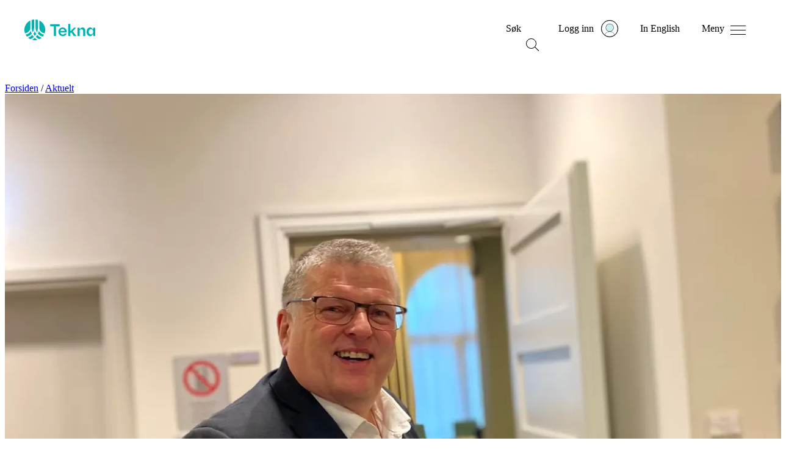

--- FILE ---
content_type: text/html; charset=utf-8
request_url: https://www.tekna.no/aktuelt/horinger-statsbudsjettet/
body_size: 8699
content:



<!doctype HTML>
<html class="no-js" lang="nb">
<head>
    <script type="text/javascript" src="/Static/js/svg-loader.min.js"></script>
    <meta charset="utf-8" />
    <meta http-equiv="X-UA-Compatible" content="IE=edge" />
    <meta name="viewport" content="width=device-width, initial-scale=1.0" />


    
    
    
        <meta property="og:image" content="https://www.tekna.no/contentassets/a6e4756c59d84939bca0266281f575de/microsoftteams-image-32.png/social" />
        <meta property="og:image:type" content="image/jpeg">
        <meta property="og:image:width" content="1520" />
        <meta property="og:image:height" content="798" />
        <meta name="twitter:image" content="https://www.tekna.no/contentassets/a6e4756c59d84939bca0266281f575de/microsoftteams-image-32.png/social" />
    <meta property="og:title" content="Advarer mot &#248;kt arbeidsgiveravgift" />
    <meta property="og:type" content="article" />
    <meta property="og:url" content="https://www.tekna.no/aktuelt/horinger-statsbudsjettet/" />
    <meta property="og:description" content="Tekna m&#248;ter n&#229; stortingspolitikere for &#229; l&#248;fte medlemmenes interesser og krav i statsbudsjettet for neste &#229;r. Tekna er spesielt kritisk til regjeringens forslag om ekstra arbeidsgiveravgift. " />
    <meta name="twitter:card" content="summary_large_image" />
    <meta name="twitter:title" content="Advarer mot &#248;kt arbeidsgiveravgift" />
    <meta name="twitter:description" content="Tekna m&#248;ter n&#229; stortingspolitikere for &#229; l&#248;fte medlemmenes interesser og krav i statsbudsjettet for neste &#229;r. Tekna er spesielt kritisk til regjeringens forslag om ekstra arbeidsgiveravgift. " />
                <script>
                    window.dataLayer = window.dataLayer || [];
                    window.dataLayer.push({
                        "articleTags":  ["Aktuelle temaer","Politikk"]
                    });
                </script>

    
    
    <meta name="description" content="Tekna m&#248;ter n&#229; stortingspolitikere for &#229; l&#248;fte medlemmenes interesser og krav i statsbudsjettet for neste &#229;r. Tekna er spesielt kritisk til regjeringens forslag om ekstra arbeidsgiveravgift. " />
    <meta name="google-site-verification" content="fHv2Htd7_ahuD9mkp2pGY8wRa9hWKKdcMWu3X-Gvmpk" />
    <meta property="fb:pages" content="83499305740">

    <meta name="pageId" content="173806" />

    
        <link rel="canonical" href="https://www.tekna.no/aktuelt/horinger-statsbudsjettet/" />
    <title> H&#248;ringer statsbudsjettet </title>
    
    
<!--CookieInformation-->


    <script id="CookieConsent" src="https://policy.app.cookieinformation.com/uc.js" data-culture="NB" data-tealium-enabled="false" type="text/javascript"></script>
<script type="text/javascript" src="/Static/js/svg-loader.min.js"></script>
<script src="/Static/js/popper.js"></script>
<script src="//ajax.googleapis.com/ajax/libs/jquery/2.1.3/jquery.min.js"></script>
<script src="https://cdnjs.cloudflare.com/ajax/libs/document-register-element/1.4.1/document-register-element.js"></script>
<script src="https://stackpath.bootstrapcdn.com/bootstrap/4.3.1/js/bootstrap.min.js"
        integrity="sha384-JjSmVgyd0p3pXB1rRibZUAYoIIy6OrQ6VrjIEaFf/nJGzIxFDsf4x0xIM+B07jRM"
        crossorigin="anonymous"></script>

<link rel="preload" href="/Static/Web2020/tekna-font/woff2/Tekna-Regular.woff2" as="font" type="font/woff2" crossorigin>
<link rel="preload" href="/Static/Web2020/tekna-font/woff2/TeknaDisplay-Regular.woff2" as="font" type="font/woff2" crossorigin>


<link href="/VueJS/dist/tekna_bs_vue_epi.d300620993e7816a1305.css" rel="stylesheet"><script src="/VueJS/dist/npm.style-loader.3df8931126368e2c9352.js"></script><script src="/VueJS/dist/tekna_bs_vue_epi.ca6e0ffdf7c65d0ef83c.js"></script><script src="/VueJS/dist/globalCss.5f6fc4bd2789c09b5503.js"></script>
<link rel="stylesheet" type="text/css" href="/Static/Web2020/css/hamburgers.min.css" />
<link rel="stylesheet" href="/VueJS/src/globals/global-navigation.css" />
<link rel="icon" type="image/png" href="/Static/img/favicon.ico" />



    <link rel="stylesheet" type="text/css" href="/Static/Web2020/js/slick/slick.css" />
    <link rel="stylesheet" type="text/css" href="/Static/Web2020/js/slick/slick-theme.css" />
    <script src="/Static/Web2020/js/carousel.js"></script>
</head>
<body>
    <script type="text/javascript">
   var utag_data = {
       language: 'no',
       page_name: 'H&#248;ringer statsbudsjettet',
       page_category: 'NewsArticlePage',
       kundenr: '',
       is_logged_in: '0',
       articleTags:  ["Aktuelle temaer","Politikk"],
    };
    
(function (a, b, c, d) {
    a = 'https://tags.tekna.no/main/prod/utag.js'
    b = document; c = 'script'; d = b.createElement(c); d.src = a; d.type = 'text/java' + c; d.async = true;
    a = b.getElementsByTagName(c)[0]; a.parentNode.insertBefore(d, a);
})();
</script>
    
    
<!-- Google Tag Manager -->
<noscript>
    <iframe src="//www.googletagmanager.com/ns.html?id=GTM-WSBD" height="0" width="0" style="display:none;visibility:hidden"></iframe>
</noscript>
<script>
    (function (w, d, s, l, i) {
        w[l] = w[l] || []; w[l].push({
            'gtm.start':
            new Date().getTime(), event: 'gtm.js'
        }); var f = d.getElementsByTagName(s)[0],
        j = d.createElement(s), dl = l != 'dataLayer' ? '&l=' + l : ''; j.async = true; j.src =
        '//www.googletagmanager.com/gtm.js?id=' + i + dl; f.parentNode.insertBefore(j, f);
    })(window, document, 'script', 'dataLayer', 'GTM-WSBD');
</script>
<!-- End Google Tag Manager -->


    <script>
        window.dataLayer = window.dataLayer || [];
    window.dataLayer.push({
        "visitorGroup":  ["IKKE med i noen fagnettverk","CV-Byggeren - IKKE besøkt","Ikke innlogget bruker","Besøk fra desktop"]
        });
    </script>
    <script>
      window.language = "no";
    </script>
    <input type="hidden" id="langinput" value="no" />
    
    


<div>
    <a class="hidden-skip-link" href="#content">Hopp til innhold</a>
</div>

<header class="web2020__header">
    <div class="web2020__header-centered-content">
        <div class="web2020__header-logo__wrapper">
            <a href="/" title="Home">
                <div id="header-animated-logo-container" aria-label="Tekna logo">
                    <img class="web2020__header-logo" src="/Static/Web2020/img/icons/tekna-logo-2020.svg" alt="Tekna logo" />
                </div>
            </a>
        </div>

        <div class="web2020__header-link-items">
            <div class="web2020__header-link">
                <a href="#" class="web2020__action-link" id="web2020__search-container" role="button" aria-expanded="false"
                   aria-label="&#197;pne s&#248;k" onclick='accessabilityToggle($(this), ["&#197;pne s&#248;k", "Lukk s&#248;k"])'>
                    <span class="web2020__header-link__name" data-matomo-mask>S&#248;k </span>

                    <div class="icon -search web2020__link-icon" id="web2020__search-container-icon">
                        <div class="circle">
                            <span></span>
                            <span></span>
                            <span></span>
                        </div>
                        <div class="cross">
                            <span></span>
                            <span></span>
                        </div>
                    </div>

                    <!--<div class="web2020__link-icon web2020__search"></div>-->
                </a>
            </div>
            <div class="web2020__header-link" id="web2020__member-menu-container">
                <a href="/mitt-tekna/" id="web2020__member-menu" role="button" aria-expanded="false" aria-label="Log in" onclick='accessabilityToggle($(this), ["&#197;pne profilmenyen", "Lukk profilmenyen"])'>
                    <span class="web2020__header-link__name" data-matomo-mask>Logg inn</span>
                    <div class="web2020__profile-picture-wrapper" data-matomo-mask>
                        <img class="web2020__profile-picture" src="/globalassets/bilder/illustrasjoner/__avatar---medlem-liten-og-stor.svg?width=42&amp;height=42&amp;mode=crop" alt="Profilbilde" onerror="this.onerror=null;this.src='/globalassets/bilder/illustrasjoner/__avatar---medlem-liten-og-stor.svg';" />
                        <div id="web2020__member-menu-icon" class="web2020__profile-picture-outline "></div>
                    </div>
                </a>



            </div>
            <div class="web2020__header-link desktop">
                <a href="/en" id="header_languageLink">
                    <span class="web2020__header-link__name" data-matomo-mask>In English</span>
                </a>
            </div>
            <div class="web2020__header-link">
                <a href="#" class="web2020__action-link" id="web2020__global-menu" role="button"
                   aria-expanded="false" aria-label="&#197;pne meny" onclick='accessabilityToggle($(this), ["&#197;pne meny", "Lukk meny"])'>
                    <span class="web2020__header-link__name" data-matomo-mask>Meny</span>
                    <!--<div class="web2020__link-icon web2020__menu"></div>
                    <img class="web2020__link-icon" src="~/Static/Web2020/img/icons/menu-burger.svg" width="23px"/> -->
                    <div class="web2020__link-icon hamburger hamburger--squeeze" id="web2020__global-menu-icon">
                        <div class="hamburger-box">
                            <div class="hamburger-inner"></div>
                        </div>
                    </div>
                </a>
            </div>
        </div>
    </div>
    <div class="web2020__dropdown-container">
        <div class="web2020__scroll">
            <!--- content here -->
            <div class="web2020__search-container" id="header_search_dropdown">

                <form action="/sokeside/" method="GET" class="web2020__search-form">
                    <label for="web2020__search-input-field"><p>Hva leter du etter?</p></label>
                    <div class="web2020__input-field-wrapper">
                        <input class="web2020__input-field" type="text" placeholder="S&#248;k p&#229; hele tekna.no" name="q" id="web2020__search-input-field">
                        <input class="web2020__input-submit" type="image" src="/Static/Web2020/img/icons/magnifier.svg" alt="Submit search" name="submit" for="q" aria-flowto="web2020__member-menu">
                        <a href="#web2020__search-container" class="screen-reader-only">Tilbake til navigasjon</a>
                    </div>
                </form>
            </div>
            <!--- content here -->
            

<div class="web2020__global-menu">
    <div class="web2020__global-menu-content">
        <div class="web2020__global-menu-link-container top">
            <div class="web2020__primary-links">
                <ul>
                        <li><a href="/kurs/"><span>Kurs og arrangementer</span></a></li>
                        <li><a href="/lonn-og-arbeidsvilkar/"><span>L&#248;nn og rettigheter</span></a></li>
                        <li><a href="/fag-og-nettverk/"><span>Fag og nettverk</span></a></li>
                        <li><a href="/karriere/"><span>Jobbs&#248;k og karriere</span></a></li>
                        <li><a href="/medlemsfordeler/"><span>Medlemsfordeler</span></a></li>
                        <li><a href="/barekraft/"><span>B&#230;rekraft</span></a></li>
                </ul>
            </div>
                <div class="web2020__primary-buttons">
                    <a class="btn btn-primary web2020__button-href" href="/medlemsfordeler/blimedlem/">
                        <span>Bli medlem</span>
                    </a>
                </div>
        </div>

        <div class="web2020__global-menu-link-container">
            <div class="web2020__secondary-links">
                <ul>
                    <li><a href="/student/"><span>Student</span></a></li>
                    <li><a href="/ung-i-arbeidslivet/"><span>Ung i arbeidslivet</span></a></li>
                    <li><a href="/erfaren-i-arbeidslivet/"><span>Erfaren i arbeidslivet</span></a></li>
                    <li><a href="/leder/"><span>Leder</span></a></li>
                    <li><a href="/tillitsvalgt/"><span>Tillitsvalgt</span></a></li>
                    <li><a href="/karriere/Arbeidsledig/"><span>Arbeidsledig</span></a></li>
                </ul>
            </div>
            <div class="web2020__secondary-links">
                <ul>
                    <li><a href="/om-tekna/"><span>Om Tekna</span></a></li>
                    <li><a href="/meninger/"><span>V&#229;r politikk</span></a></li>
                    <li><a href="/aktuelt/"><span>Aktuelt</span></a></li>
                    <li><a href="/magasinet/"><span>Tekna Magasinet</span></a></li>
                    <li><a href="/kontakt-oss/"><span>Kontakt oss</span></a></li>
                    <li><a href="/om-tekna/organisasjon/avdelingene/"><span>Tekna der du bor</span></a></li>
                </ul>
            </div>
            <div class="web2020__secondary-links language-mobile">
                <ul>
                    <li><a id="header_languageLinkMobile" href="/en"><span>In English</span></a></li>
                </ul>
            </div>
        </div>

    </div>
</div>


        </div>
    </div>

    <div class="transparent_overlay" id="header-overlay"></div>

</header>




    <div id="content">
        





<div class="t-article-page">

    <nav class="breadcrumbs">
        <div class="breadcrumbs__content">
<a href="/">Forsiden</a>                        <span aria-hidden="true">/</span>
<a href="/aktuelt/">Aktuelt</a>
        </div>
    </nav>

    <div class="t-article-header">
        <div class="container padded fullwidth tekna-article mt-md-9 mt-6 mb-7">

            

                <div class="row t-article-header__content">
                    <div class="col-12 col-lg-6 pl-lg-4 pr-lg-4 pl-4 pr-4">
                        <div class="t-article-header__media mt-lg-10">
                            <div class="t-article-header__media-wrapper">
                                <picture><source sizes="100vw" srcset="/contentassets/a6e4756c59d84939bca0266281f575de/microsoftteams-image-32.png?width=750&mode=crop&heightratio=0.7272 750w, /contentassets/a6e4756c59d84939bca0266281f575de/microsoftteams-image-32.png?width=1320&mode=crop&heightratio=0.7272 1320w" /><img alt="Lars Olav Gr&#248;vik" class="t-article-header__media-img" loading="lazy" src="/contentassets/a6e4756c59d84939bca0266281f575de/microsoftteams-image-32.png?width=1320&mode=crop&heightratio=0.7272" /></picture>


                                    <div class="t-article-header__caption">
                                        <span aria-label="Bildetekst">Tekna-president Lars Olav Gr&#248;vik i arbeids- og sosialkomiteen </span>
                                    </div>
                            </div>
                        </div>
                    </div>

                    <div class="col-12 col-lg-6 d-flex pl-lg-4 pr-lg-4 pl-md-9 pr-md-9 pl-4 pr-4">
                        <div class="align-self-center ml-lg-4">
                            <p class="text-uppercase small font-weight-bolder mb-1 pb-2 pb-md-0">Aktuelt</p>
                            <h1 class="h1-small ">Advarer mot økt arbeidsgiveravgift</h1>
                            <div class="mb-7 mb-lg-0 mt-4 mt-lg-7">
                                            <span class="smaller font-weight-normal">
                    <span>Publisert: 18. okt. 2022</span>
            </span>

                                                            </div>
                        </div>
                    </div>

                </div>
        </div>

    </div>

    <div class="container padded fullwidth tekna-article article-layout article-layout--blogs mt-md-7 mt-6">
        <div class="row justify-content-md-center">
            <div class="col-lg-8 col-xl-7 pl-lg-4 pr-lg-4 pl-md-9 pr-md-9 pl-4 pr-4">
                <div class="tekna-article__lead pt-lg-4">
                        <p>Tekna m&#248;ter n&#229; stortingspolitikere for &#229; l&#248;fte medlemmenes interesser og krav i statsbudsjettet for neste &#229;r. Tekna er spesielt kritisk til regjeringens forslag om ekstra arbeidsgiveravgift. </p>
                </div>

                <div class="tekna-article__body">
                    

                    <p>&ndash; &Oslash;kt arbeidsgiveravgift sl&aring;r uheldig ut for h&oslash;yt utdanna. Vi frykter for arbeidsplassene til v&aring;re medlemmer som allerede er i hard konkurranse med det store utland, sier president Lars Olav Gr&oslash;vik.</p>
<p>I statsbudsjettet for neste &aring;r foresl&aring;r regjeringen &aring; &oslash;ke arbeidsgiveravgiften for ansatte med l&oslash;nn over 750.000 kroner. Forslaget vil gj&oslash;re det dyrere for norske virksomheter &aring; beholde og ansette h&oslash;yt utdanna arbeidskraft.</p>
<p>Disse arbeidstakerne jobber gjerne i finans-, IT-, teknologi- og energin&aelig;ringen, bransjer som allerede sliter med &aring; f&aring; tak i kompetent arbeidskraft.</p>
<p>&ndash; Ekstra arbeidsgiveravgift vil ogs&aring; ramme offentlig sektor ved at innleide konsulenttjenester vil bli dyrere. Vi frykter de &oslash;kte kostnadene vil gj&oslash;re det enda vanskeligere for offentlig sektor &aring; innhente IT-kompetanse. Vi vet at det allerede er en utfordring for offentlig sektor &aring; konkurrere p&aring; l&oslash;nn, og at de ofte sliter med &aring; f&aring; tilslag p&aring; sine anbud, sa Gr&oslash;vik da han m&oslash;tte arbeids- og sosialkomiteen p&aring; Stortinget torsdag 20. oktober.&nbsp;</p>
<p>Sammen med visepresident Elisabet Haugsb&oslash; og generalsekret&aelig;r Line Henriette Holten deltar Gr&oslash;vik n&aring; p&aring; h&oslash;ringer i de ulike komiteene p&aring; Stortinget for &aring; spille inn Teknas forslag til statsbudsjettet for 2023.&nbsp;</p>
<p><strong><a href="/meninger/horingsuttalelser/">Les alle v&aring;re budsjetth&oslash;ringer her</a></strong></p>
<h3>Frykter utflagging</h3>
<p>Mange arbeidslivsorganisasjoner har reagert p&aring; forslaget om &oslash;kt arbeidsgiveravgift.</p>
<p>Gr&oslash;vik frykter at det kan f&oslash;re til at arbeidsplasser forsvinner til utlandet fordi det blir for dyrt &aring; beholde dem i Norge. Mange bedrifter innen IT, teknologi og energi konkurrerer allerede i et internasjonalt marked, en ekstra avgift p&aring; norske kunnskapsarbeidere kan svekke norsk konkurransekraft.</p>
<p>Gr&oslash;vik er s&aelig;rlig bekymret for Tekna-medlemmer som jobber med forskning og utvikling.</p>
<p>&ndash; Dette vil &oslash;ke risikoen for at bedriftenes arbeid med forskning og utvikling flytter ut, da kan i neste omgang ogs&aring; arbeidsoppgavene flyttes ut, sier Gr&oslash;vik.</p>
<p><strong><em>Les intervju med president Lars Olav Gr&oslash;vik om statsbudsjettet for 2023 <a href="https://www.tu.no/artikler/tekna-frykter-at-ingeniorarbeidsplasser-flagges-ut-med-ny-avgift/522808?key=QwO3DtF9">i Teknisk ukeblad her</a>.</em></strong></p>



    <div class="article-image-rightaligned">
        <div class="article-image-rightaligned__wrapper">
            <div class="translated-wrapper">
                <img src="/contentassets/0cfb0ca00a6b46ca9b12029258f47db4/microsoftteams-image-30.png?width=1024" alt="Line Henriette Holten" class="" />
                <div class="rightaligned-image-text">
                    Generalsekret&#230;r Line Henriette Holten i Finanskomiteen
                </div>
            </div>
        </div>
    </div>



<h3>Forskning m&aring; bli prioritert</h3>
<p>Generalsekret&aelig;r Line Henriette Holten m&oslash;tte finanskomiteen p&aring; Stortinget tirsdag 18. oktober, der understreket hun at Tekna har forst&aring;else for at det er et krevende budsjett&aring;r, men regjeringen m&aring; samtidig sikre at de lager et budsjett for framtida.</p>
<p>Norge st&aring;r foran store utfordringer innen digitalisering, klima og energi som m&aring; l&oslash;ses de neste &aring;rene.</p>
<p>&ndash; Skal man dempe presset i &oslash;konomien m&aring; ressursene brukes p&aring; &aring; skape framtidige arbeidsplasser og &aring; ruste oss for omstilling og en b&aelig;rekraftig &oslash;konomi. Her spiller forskning en sentral rolle. Vi mener budsjettet drar i feil retning p&aring; enkelte omr&aring;der, sier Line Henriette Holten.</p>
<p>Hun nevner spesielt de foresl&aring;tte kuttene p&aring; til sammen 470 millioner kroner til departementenes forskningsprogrammer.</p>
<p>&ndash; Disse kuttene vil kunne ramme forskning innenfor blant annet digitalisering og gr&oslash;nn teknologi, sier hun.</p>
<h3>ABE-reformen</h3>
<p>Tekna er ogs&aring; bekymret for kuttene det legges opp til i departementene som minner mye om kuttene fra den s&aring;kalte ABE-reformen. Disse kuttene b&oslash;r utsettes til tillitsreformen, som er omtalt i Hurdalsplattformen, er iverksatt.</p>
<p>Regjeringspartiene gikk til valg p&aring; at de ville avskaffe ABE-reformen.&nbsp;</p>
<p>Tekna har lenge v&aelig;rt kritiske til ABE-reformen og har krevd at den m&aring; skrotes. Reformen ble innf&oslash;rt av Solberg-regjeringen og skulle s&oslash;rge for mindre byr&aring;krati og mer effektiv offentlig styring ved at statlige virksomheter ble p&aring;lagt &aring; kutte 0,5 prosent i budsjettene hvert &aring;r. I praksis har det betydd &aring;rlige osteh&oslash;velkutt i statlige organer.</p>
<p><strong><em>Les hovedstyremedlem Margrethe Esaiassens klare beskjed til regjeringen om <a href="https://khrono.no/store-regjeringen-ma-skrote-abe-reformen/720943">&aring; avskaffe ABE-reformen i Khrono</a></em></strong></p>
                                        


                        <div class="d-flex mb-4 mt-7 t-article-meta__tags-container">
                                <div class="mr-auto t-article-meta__tags">
                                </div>

                            <div class="t-article-meta__share">
                                

<div class="t-share">
    <a href="/cdn-cgi/l/email-protection#[base64]">
        <span class="t-share__button mail">
        </span>
    </a>
    <a href="https://www.facebook.com/sharer/sharer.php?u=https://www.tekna.no/aktuelt/horinger-statsbudsjettet/">
        <span class="t-share__button fb">
        </span>
    </a>
    <a href="https://www.linkedin.com/shareArticle?mini=true&amp;url=https://tekna.no/aktuelt/horinger-statsbudsjettet/&amp;title=Advarer mot &#248;kt arbeidsgiveravgift">
        <span class="t-share__button ln">
        </span>
    </a>
</div>
                            </div>
                        </div>


                    <hr class="mt-7" aria-hidden="true" />


                    
                </div>
            </div>
        </div>
            <div class="tekna-article__related">
                    <div class="tekna-article__related__article block-spacing">
                        <h2 class="mb-7 mt-0">Les ogs&#229;</h2>
                        <div class="row flex-gap-medium">
                            
    <div class="col-12 col-sm-6 col-lg-4 px-sm-4">
        <a href="/aktuelt/stortingspolitikere-larte-om-viktigheten-av-forskning/" class="t-article-card ">
                <div class="t-article-card__image">
                    <div class="t-article-card__image-wrapper">
                        <img class="t-article-card__img" src="/contentassets/43cfec05fd86435f8236c7c231ca077e/gd8a5786.jpg?width=640&amp;height=480&amp;mode=crop" />
                    </div>
                </div>
                <div class="t-article-card__content">

                    <h3 class="t-article-card__title">Stortingspolitikere l&#230;rte om viktigheten av forskning </h3>

                    <div class="t-article-card__excerpt">
                        Denne uken inviterte Tekna og resten av Kunnskapsalliansen stortingspolitikere og r&#229;dgivere til kurs for &#229; styrke forst&#229;elsen av forskning og forsknin...
                    </div>

                </div>
        </a>
    </div>
    <div class="col-12 col-sm-6 col-lg-4 px-sm-4">
        <a href="/aktuelt/fagforeningenes-viktige-demokratiske-rolle/" class="t-article-card ">
                <div class="t-article-card__image">
                    <div class="t-article-card__image-wrapper">
                        <img class="t-article-card__img" src="/globalassets/filer/media/haugsbo-og-bals.jpg?width=640&amp;height=480&amp;mode=crop" />
                    </div>
                </div>
                <div class="t-article-card__content">

                    <h3 class="t-article-card__title">– Fagforeningene er viktige for demokratiet</h3>

                    <div class="t-article-card__excerpt">
                        Hvordan st&#229;r det til med bedriftsdemokratiet? Hvilken rolle har det organiserte arbeidslivet i forsvaret av demokratiet i Norge? Det var blant hovedsp...
                    </div>

                </div>
        </a>
    </div>
    <div class="col-12 col-sm-6 col-lg-4 px-sm-4">
        <a href="/aktuelt/demokrati-under-press--tema-pa-tekna-konferanse/" class="t-article-card ">
                <div class="t-article-card__image">
                    <div class="t-article-card__image-wrapper">
                        <img class="t-article-card__img" src="/contentassets/52df100de5e248069a27a25565a1c706/dsc08653.jpg?width=640&amp;height=480&amp;mode=crop" />
                    </div>
                </div>
                <div class="t-article-card__content">

                    <h3 class="t-article-card__title">Demokrati under press – tema p&#229; Tekna-konferanse</h3>

                    <div class="t-article-card__excerpt">
                        Demokrati, ytringsfrihet og tillit under press var hovedtema n&#229;r Tekna inviterte tillitsvalgte til &#229;rets viktigste m&#248;teplass – Arbeidspolitiske konfer...
                    </div>

                </div>
        </a>
    </div>

                        </div>
                    </div>



            </div>

    </div>
</div>


    </div>
    
    <div id="back-to-top">
    <a id="back-to-top__btn" href="#" class="block" role="link" onclick="scrollToTop()" aria-label="Gå tilbake til toppen av siden"><img src="/Static/Web2020/img/navigation/arrow-up.svg" aria-hidden="true" alt="pil som peker opp"></a>
    </div>




<footer class="web2020_footer">
    <div class="web2020__footer-top">
        <div class="web2020__footer-container web2020__padded">

        </div>
    </div>

    <div class="web2020__footer-bottom">
        <div class="web2020__footer-container web2020__padded">

                <div class="login-benefits">
<p><a class="link-cta" title="Bli medlem" href="/medlemsfordeler/blimedlem/">Bli medlem</a> eller <a class="link-cta" title="Logg inn" href="/mitt-tekna/">logg inn</a> for &aring; ta i bruk medlemsfordelene</p>

</div>

            <div class="web2020__footer-link-area">

                <div class="web2020__footer-link-container web2020__footer-address">
                    <address>
                        <div class="mb-7">
                            <h2>Postadresse</h2>
                            <div>Postboks 2312 Solli</div>
                            <div>0201 Oslo</div>
                        </div>

                        <div class="mb-7">
                            <h2>Bes&#248;ksadresse</h2>
                            <div>Dronning Mauds gate 15</div>
                            <div>Oslo</div>
                        </div>
                    </address>
                </div>

                <div class="web2020__footer-link-container web2020__footer-switchboard">
                        <div class="mb-7">
                            <h2>Teknas sentralbord</h2>
                            <a class="link-cta" aria-label="Telefon-nummer : 2 2 9 4 7 5 0 0" href="tel:22947500">22 94 75 00</a>
                        </div>
                                            <div class="">
                            <h2>&Aring;pningstider</h2>
<p>Kl. 08:00-16:00</p>
<p>&nbsp;</p>
                        </div>
                </div>

                <div class="web2020__footer-link-container web2020__footer-contactus">
                        <div class="web2020__footer-linkwrapper icon_contactus"><a href="/kontakt-oss/" class="link-cta contactus-cta">Kontakt oss</a></div>
                </div>

                <div class="web2020__footer-link-container web2020__footer-buttons">
                        <ul>
                                <li>
                                    <a href="/kontakt-oss/#medlemskap" class="block" style="text-decoration: none">
                                        <div class="btn btn-light btn-block mb-3">
                                            
                                            <span>Ofte stilte sp&#248;rsm&#229;l</span>
                                        </div>
                                    </a>
                                </li>
                                <li>
                                    <a href="/juridisk-bistand/" class="block" style="text-decoration: none">
                                        <div class="btn btn-light btn-block mb-3">
                                            
                                            <span>Juridisk bistand</span>
                                        </div>
                                    </a>
                                </li>
                                <li>
                                    <a href="/kontakt-oss/presserom/" class="block" style="text-decoration: none">
                                        <div class="btn btn-light btn-block mb-3">
                                            
                                            <span>Pressekontakt</span>
                                        </div>
                                    </a>
                                </li>
                        </ul>
                </div>
            </div>

            <div class="web2020__footer-misc">
                <div class="web2020__footer-fineprint">
                    <p>Tekna – Teknisk-naturvitenskapelig forening</p>
                    <label class="screen-reader-only">Organisasjonsnummer: 9 7 1 4 2 0 7 8 2</label>
                    <p aria-hidden="true">Org.nr 971420782</p>
                    <p><a href="/personvern/">Personvern/informasjonskapsler</a></p>
                    <p><a href="javascript:CookieConsent.renew()">Administrer cookies</a></p>

                </div>
                <div class="web2020__footer-social-media-links">
                    <a href="https://facebook.com/Tekna/"><img src="/Static/Web2020/img/icons/neue2021/facebook-white.svg" alt="Teknas Facebook"></a>
                    <a href="https://www.linkedin.com/company/tekna"><img src="/Static/Web2020/img/icons/neue2021/linkedin-white.svg" alt="Teknas Linkedin"></a>
                    <a href="https://www.instagram.com/tekna.no/"><img src="/Static/Web2020/img/icons/neue2021/insta-white.svg" alt="Teknas Instagram"></a>
                </div>
            </div>

            <!-- Hide branchname if prod (4) -->
        </div>
    </div>
</footer>



<style>
    .web2020__footer-bottom .mb-7 {
        margin-bottom: 2rem !important;
    }

</style>

    
<script data-cfasync="false" src="/cdn-cgi/scripts/5c5dd728/cloudflare-static/email-decode.min.js"></script><script type="text/javascript" src="/Static/Web2020/js/slick/slick.min.js"></script>
<script src="/Static/Web2020/js/app_new.js"></script>
<script src="/Static/Web2020/js/header.js"></script>



    
    

    
    
    <script type="text/javascript" src="https://dl.episerver.net/13.6.1/epi-util/find.js"></script>
<script type="text/javascript">
if(typeof FindApi === 'function'){var api = new FindApi();api.setApplicationUrl('/');api.setServiceApiBaseUrl('/find_v2/');api.processEventFromCurrentUri();api.bindWindowEvents();api.bindAClickEvent();api.sendBufferedEvents();}
</script>


    
    

    <script>
        if ($$epiforms) $$epiforms('.EPiServerForms, [data-f-type="form"]').on("formsSetupCompleted", function () {
            $('.custom-file-input').on("change", function () {
                var fileName = $(this).val().split("\\").pop();
                $(this).siblings(".custom-file-label").addClass("selected").html(fileName);
            });
        });
    </script>
<script defer src="https://static.cloudflareinsights.com/beacon.min.js/vcd15cbe7772f49c399c6a5babf22c1241717689176015" integrity="sha512-ZpsOmlRQV6y907TI0dKBHq9Md29nnaEIPlkf84rnaERnq6zvWvPUqr2ft8M1aS28oN72PdrCzSjY4U6VaAw1EQ==" data-cf-beacon='{"version":"2024.11.0","token":"0e6509eb6ed445ad90bb65848edb64f4","server_timing":{"name":{"cfCacheStatus":true,"cfEdge":true,"cfExtPri":true,"cfL4":true,"cfOrigin":true,"cfSpeedBrain":true},"location_startswith":null}}' crossorigin="anonymous"></script>
</body>
</html>


--- FILE ---
content_type: text/css;charset=utf-8
request_url: https://use.typekit.net/zvq1yff.css
body_size: 626
content:
/*
 * The Typekit service used to deliver this font or fonts for use on websites
 * is provided by Adobe and is subject to these Terms of Use
 * http://www.adobe.com/products/eulas/tou_typekit. For font license
 * information, see the list below.
 *
 * soleil:
 *   - http://typekit.com/eulas/00000000000000003b9aef83
 *   - http://typekit.com/eulas/00000000000000003b9aef7d
 *   - http://typekit.com/eulas/00000000000000003b9aef84
 *   - http://typekit.com/eulas/00000000000000003b9aef7a
 *   - http://typekit.com/eulas/00000000000000003b9aef7e
 *   - http://typekit.com/eulas/00000000000000003b9aef81
 *   - http://typekit.com/eulas/00000000000000003b9aef7b
 *
 * © 2009-2026 Adobe Systems Incorporated. All Rights Reserved.
 */
/*{"last_published":"2021-09-18 07:50:25 UTC"}*/

@import url("https://p.typekit.net/p.css?s=1&k=zvq1yff&ht=tk&f=17001.17002.17003.17004.17005.17006.22621&a=87680586&app=typekit&e=css");

@font-face {
font-family:"soleil";
src:url("https://use.typekit.net/af/1f781f/00000000000000003b9aef83/27/l?primer=7cdcb44be4a7db8877ffa5c0007b8dd865b3bbc383831fe2ea177f62257a9191&fvd=n7&v=3") format("woff2"),url("https://use.typekit.net/af/1f781f/00000000000000003b9aef83/27/d?primer=7cdcb44be4a7db8877ffa5c0007b8dd865b3bbc383831fe2ea177f62257a9191&fvd=n7&v=3") format("woff"),url("https://use.typekit.net/af/1f781f/00000000000000003b9aef83/27/a?primer=7cdcb44be4a7db8877ffa5c0007b8dd865b3bbc383831fe2ea177f62257a9191&fvd=n7&v=3") format("opentype");
font-display:auto;font-style:normal;font-weight:700;font-stretch:normal;
}

@font-face {
font-family:"soleil";
src:url("https://use.typekit.net/af/f445d5/00000000000000003b9aef7d/27/l?primer=7cdcb44be4a7db8877ffa5c0007b8dd865b3bbc383831fe2ea177f62257a9191&fvd=n5&v=3") format("woff2"),url("https://use.typekit.net/af/f445d5/00000000000000003b9aef7d/27/d?primer=7cdcb44be4a7db8877ffa5c0007b8dd865b3bbc383831fe2ea177f62257a9191&fvd=n5&v=3") format("woff"),url("https://use.typekit.net/af/f445d5/00000000000000003b9aef7d/27/a?primer=7cdcb44be4a7db8877ffa5c0007b8dd865b3bbc383831fe2ea177f62257a9191&fvd=n5&v=3") format("opentype");
font-display:auto;font-style:normal;font-weight:500;font-stretch:normal;
}

@font-face {
font-family:"soleil";
src:url("https://use.typekit.net/af/04efed/00000000000000003b9aef84/27/l?primer=7cdcb44be4a7db8877ffa5c0007b8dd865b3bbc383831fe2ea177f62257a9191&fvd=n8&v=3") format("woff2"),url("https://use.typekit.net/af/04efed/00000000000000003b9aef84/27/d?primer=7cdcb44be4a7db8877ffa5c0007b8dd865b3bbc383831fe2ea177f62257a9191&fvd=n8&v=3") format("woff"),url("https://use.typekit.net/af/04efed/00000000000000003b9aef84/27/a?primer=7cdcb44be4a7db8877ffa5c0007b8dd865b3bbc383831fe2ea177f62257a9191&fvd=n8&v=3") format("opentype");
font-display:auto;font-style:normal;font-weight:800;font-stretch:normal;
}

@font-face {
font-family:"soleil";
src:url("https://use.typekit.net/af/da0a6a/00000000000000003b9aef7a/27/l?primer=7cdcb44be4a7db8877ffa5c0007b8dd865b3bbc383831fe2ea177f62257a9191&fvd=n3&v=3") format("woff2"),url("https://use.typekit.net/af/da0a6a/00000000000000003b9aef7a/27/d?primer=7cdcb44be4a7db8877ffa5c0007b8dd865b3bbc383831fe2ea177f62257a9191&fvd=n3&v=3") format("woff"),url("https://use.typekit.net/af/da0a6a/00000000000000003b9aef7a/27/a?primer=7cdcb44be4a7db8877ffa5c0007b8dd865b3bbc383831fe2ea177f62257a9191&fvd=n3&v=3") format("opentype");
font-display:auto;font-style:normal;font-weight:300;font-stretch:normal;
}

@font-face {
font-family:"soleil";
src:url("https://use.typekit.net/af/2e4bb3/00000000000000003b9aef7e/27/l?primer=7cdcb44be4a7db8877ffa5c0007b8dd865b3bbc383831fe2ea177f62257a9191&fvd=n4&v=3") format("woff2"),url("https://use.typekit.net/af/2e4bb3/00000000000000003b9aef7e/27/d?primer=7cdcb44be4a7db8877ffa5c0007b8dd865b3bbc383831fe2ea177f62257a9191&fvd=n4&v=3") format("woff"),url("https://use.typekit.net/af/2e4bb3/00000000000000003b9aef7e/27/a?primer=7cdcb44be4a7db8877ffa5c0007b8dd865b3bbc383831fe2ea177f62257a9191&fvd=n4&v=3") format("opentype");
font-display:auto;font-style:normal;font-weight:400;font-stretch:normal;
}

@font-face {
font-family:"soleil";
src:url("https://use.typekit.net/af/273d01/00000000000000003b9aef81/27/l?primer=7cdcb44be4a7db8877ffa5c0007b8dd865b3bbc383831fe2ea177f62257a9191&fvd=n6&v=3") format("woff2"),url("https://use.typekit.net/af/273d01/00000000000000003b9aef81/27/d?primer=7cdcb44be4a7db8877ffa5c0007b8dd865b3bbc383831fe2ea177f62257a9191&fvd=n6&v=3") format("woff"),url("https://use.typekit.net/af/273d01/00000000000000003b9aef81/27/a?primer=7cdcb44be4a7db8877ffa5c0007b8dd865b3bbc383831fe2ea177f62257a9191&fvd=n6&v=3") format("opentype");
font-display:auto;font-style:normal;font-weight:600;font-stretch:normal;
}

@font-face {
font-family:"soleil";
src:url("https://use.typekit.net/af/bdec83/00000000000000003b9aef7b/27/l?primer=7cdcb44be4a7db8877ffa5c0007b8dd865b3bbc383831fe2ea177f62257a9191&fvd=i3&v=3") format("woff2"),url("https://use.typekit.net/af/bdec83/00000000000000003b9aef7b/27/d?primer=7cdcb44be4a7db8877ffa5c0007b8dd865b3bbc383831fe2ea177f62257a9191&fvd=i3&v=3") format("woff"),url("https://use.typekit.net/af/bdec83/00000000000000003b9aef7b/27/a?primer=7cdcb44be4a7db8877ffa5c0007b8dd865b3bbc383831fe2ea177f62257a9191&fvd=i3&v=3") format("opentype");
font-display:auto;font-style:italic;font-weight:300;font-stretch:normal;
}

.tk-soleil { font-family: "soleil",sans-serif; }
